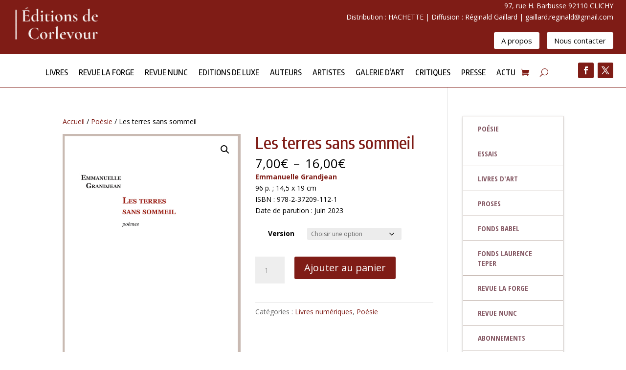

--- FILE ---
content_type: text/css
request_url: https://editions-corlevour.com/wp-content/uploads/Divi/quadmenu-widgets.css?ver=1739912460
body_size: 3052
content:
#quadmenu .wpcf7 form {
  margin: 0;
  padding: 0;
}
#quadmenu .wpcf7 form > p {
  margin: 0 0 1.5em 0;
}
#quadmenu .wpcf7 br {
  display: none;
}
#quadmenu .wpcf7 .ajax-loader {
  display: none;
}
#quadmenu .wpcf7 .wpcf7-not-valid {
  border: 1px solid #ff0000;
}
#quadmenu .wpcf7 span.wpcf7-not-valid-tip {
  display: none;
}
#quadmenu .wpcf7 div.wpcf7-response-output {
  margin: 0;
  padding: 15px;
}
#quadmenu .wpcf7 div.wpcf7-validation-errors {
  border-radius: 4px;
}
#quadmenu .wpcf7 div.wpcf7-validation-errors {
  margin-bottom: 20px;
}
#quadmenu .wpcf7 .wpcf7-checkbox {
  text-align: center;
}
#quadmenu .widget {
  padding: 0;
}
#quadmenu .widget a,
#quadmenu .widget ul li {
  line-height: inherit;
}
#quadmenu .widget ul {
  list-style: none;
  margin: 0;
}
#quadmenu .widget ul li {
  position: relative;
  display: block;
  margin: 0 0 15px 0;
  width: 100%;
}
#quadmenu .widget ul li:last-child {
  border-bottom: 0;
  padding-bottom: 0;
}
#quadmenu .widget ul li img,
#quadmenu .widget ul li h5,
#quadmenu .widget ul li i,
#quadmenu .widget ul li span {
  -webkit-transition: color 0.4s;
  -moz-transition: color 0.4s;
  -ms-transition: color 0.4s;
  -o-transition: color 0.4s;
  transition: color 0.4s;
}
#quadmenu .widget ul ul {
  margin-top: 10px;
  margin-bottom: 0.1em;
}
#quadmenu .widget ul ul li:first-child {
  border-top: 1px solid;
}
#quadmenu .widget > ul,
#quadmenu .widget > div > ul {
  padding: 0;
  margin-top: 0;
  margin-bottom: 0;
}
#quadmenu .widget > ul > li:first-child,
#quadmenu .widget > div > ul > li:first-child {
  border-top: 0;
  padding-top: 0;
}
#quadmenu .widget.widget_text p {
  line-height: 1.45;
  margin-bottom: 10px;
}
#quadmenu .widget.widget_text input,
#quadmenu .widget.widget_text select {
  max-width: 100%;
}
#quadmenu .widget.widget_rss span.quadmenu-title a.rsswidget {
  text-transform: uppercase;
}
#quadmenu .widget.widget_rss span.quadmenu-title a.rsswidget:first-child {
  float: right;
}
#quadmenu .widget.widget_rss span.rss-date {
  display: block;
  text-align: right;
  margin: 10px 0;
}
#quadmenu .widget.widget_rss div.rssSummary {
  text-transform: none;
}
#quadmenu .widget.widget_rss cite {
  margin-top: 5px;
  text-align: right;
  display: block;
}
#quadmenu .widget.widget_nav_menu ul ul,
#quadmenu .widget.widget_pages ul ul {
  padding: 10px 0 0 10px;
}
#quadmenu .widget.widget_recent_comments ul > li > span.comment-author-link,
#quadmenu .widget.widget_recent_entries ul > li > span.comment-author-link,
#quadmenu .widget.widget_recent_comments ul > li > span.post-date,
#quadmenu .widget.widget_recent_entries ul > li > span.post-date {
  display: block;
  margin: 2px 0 0 0;
  font-size: 0.8em;
  text-transform: none;
  line-height: 1.3em;
}
#quadmenu .widget.widget_product_search input.form-control,
#quadmenu .widget.widget_search input.form-control {
  width: 100%;
}
#quadmenu .widget.widget_archive ul > li > span.count,
#quadmenu .widget.widget_categories ul > li > span.count,
#quadmenu .widget.widget_product_categories ul > li > span.count {
  font-weight: 700;
  float: right;
}
#quadmenu .widget.widget_calendar > .title {
  display: none;
}
#quadmenu .widget.widget_calendar table > caption {
  margin: 0px;
  display: table-caption;
}
#quadmenu .widget.widget_calendar table > thead > tr > th {
  border-bottom: 1px;
  font-size: 0.8em;
}
#quadmenu .widget.widget_calendar table td,
#quadmenu .widget.widget_calendar table th {
  text-align: center;
  padding: 10px 0;
}
#quadmenu .widget.widget_tag_cloud a,
#quadmenu .widget.widget_product_tag_cloud a {
  display: inline-block;
  text-decoration: none;
  margin: 0 0.5em 0 0;
}
#quadmenu .widget.widget_tag_cloud a:after,
#quadmenu .widget.widget_product_tag_cloud a:after,
#quadmenu .widget.widget_tag_cloud a:before,
#quadmenu .widget.widget_product_tag_cloud a:before {
  display: none;
}
#quadmenu .widget.widget_products li:before,
#quadmenu .widget.widget_recent_reviews li:before,
#quadmenu .widget.widget_shopping_cart li:before,
#quadmenu .widget.widget_recently_viewed_products li:before,
#quadmenu .widget.widget_top_rated_products li:before,
#quadmenu .widget.widget_featured_posts li:before,
#quadmenu .widget.widget_products li:after,
#quadmenu .widget.widget_recent_reviews li:after,
#quadmenu .widget.widget_shopping_cart li:after,
#quadmenu .widget.widget_recently_viewed_products li:after,
#quadmenu .widget.widget_top_rated_products li:after,
#quadmenu .widget.widget_featured_posts li:after {
  content: " ";
  display: table;
}
#quadmenu .widget.widget_products li:after,
#quadmenu .widget.widget_recent_reviews li:after,
#quadmenu .widget.widget_shopping_cart li:after,
#quadmenu .widget.widget_recently_viewed_products li:after,
#quadmenu .widget.widget_top_rated_products li:after,
#quadmenu .widget.widget_featured_posts li:after {
  clear: both;
}
#quadmenu .widget.widget_products li > a,
#quadmenu .widget.widget_recent_reviews li > a,
#quadmenu .widget.widget_shopping_cart li > a,
#quadmenu .widget.widget_recently_viewed_products li > a,
#quadmenu .widget.widget_top_rated_products li > a,
#quadmenu .widget.widget_featured_posts li > a,
#quadmenu .widget.widget_products li > a > span.product-title,
#quadmenu .widget.widget_recent_reviews li > a > span.product-title,
#quadmenu .widget.widget_shopping_cart li > a > span.product-title,
#quadmenu .widget.widget_recently_viewed_products li > a > span.product-title,
#quadmenu .widget.widget_top_rated_products li > a > span.product-title,
#quadmenu .widget.widget_featured_posts li > a > span.product-title {
  margin: 5px 0;
  font-weight: 400;
  text-transform: uppercase;
  line-height: 1;
}
#quadmenu .widget.widget_products li > a > img,
#quadmenu .widget.widget_recent_reviews li > a > img,
#quadmenu .widget.widget_shopping_cart li > a > img,
#quadmenu .widget.widget_recently_viewed_products li > a > img,
#quadmenu .widget.widget_top_rated_products li > a > img,
#quadmenu .widget.widget_featured_posts li > a > img {
  margin: 0 15px 0 0;
  float: left;
  width: 70px;
  height: auto;
  max-width: 35%;
  position: inherit;
  -webkit-transform: none;
  -moz-transform: none;
  -ms-transform: none;
  -o-transform: none;
}
#quadmenu .widget.widget_products li > .date,
#quadmenu .widget.widget_recent_reviews li > .date,
#quadmenu .widget.widget_shopping_cart li > .date,
#quadmenu .widget.widget_recently_viewed_products li > .date,
#quadmenu .widget.widget_top_rated_products li > .date,
#quadmenu .widget.widget_featured_posts li > .date,
#quadmenu .widget.widget_products li > a > .date,
#quadmenu .widget.widget_recent_reviews li > a > .date,
#quadmenu .widget.widget_shopping_cart li > a > .date,
#quadmenu .widget.widget_recently_viewed_products li > a > .date,
#quadmenu .widget.widget_top_rated_products li > a > .date,
#quadmenu .widget.widget_featured_posts li > a > .date {
  display: block;
  text-transform: uppercase;
}
#quadmenu .widget.widget_products li > a:hover > img,
#quadmenu .widget.widget_recent_reviews li > a:hover > img,
#quadmenu .widget.widget_shopping_cart li > a:hover > img,
#quadmenu .widget.widget_recently_viewed_products li > a:hover > img,
#quadmenu .widget.widget_top_rated_products li > a:hover > img,
#quadmenu .widget.widget_featured_posts li > a:hover > img {
  box-shadow: 0px 3px 7px -3px rgba(0, 0, 0, 0.2);
}
#quadmenu .widget.widget_products li > p,
#quadmenu .widget.widget_recent_reviews li > p,
#quadmenu .widget.widget_shopping_cart li > p,
#quadmenu .widget.widget_recently_viewed_products li > p,
#quadmenu .widget.widget_top_rated_products li > p,
#quadmenu .widget.widget_featured_posts li > p {
  margin: 0;
  overflow: hidden;
}
#quadmenu .widget.widget_products li > .reviewer,
#quadmenu .widget.widget_recent_reviews li > .reviewer,
#quadmenu .widget.widget_shopping_cart li > .reviewer,
#quadmenu .widget.widget_recently_viewed_products li > .reviewer,
#quadmenu .widget.widget_top_rated_products li > .reviewer,
#quadmenu .widget.widget_products li > .quantity,
#quadmenu .widget.widget_recent_reviews li > .quantity,
#quadmenu .widget.widget_shopping_cart li > .quantity,
#quadmenu .widget.widget_recently_viewed_products li > .quantity,
#quadmenu .widget.widget_top_rated_products li > .quantity,
#quadmenu .widget.widget_products li > .price,
#quadmenu .widget.widget_recent_reviews li > .price,
#quadmenu .widget.widget_shopping_cart li > .price,
#quadmenu .widget.widget_recently_viewed_products li > .price,
#quadmenu .widget.widget_top_rated_products li > .price,
#quadmenu .widget.widget_products li > .star-rating,
#quadmenu .widget.widget_recent_reviews li > .star-rating,
#quadmenu .widget.widget_shopping_cart li > .star-rating,
#quadmenu .widget.widget_recently_viewed_products li > .star-rating,
#quadmenu .widget.widget_top_rated_products li > .star-rating {
  width: auto;
  float: none;
  display: block;
  margin-top: 5px;
  line-height: 1;
}
#quadmenu .widget.widget_shopping_cart ul.cart_list {
  padding: 0;
}
#quadmenu .widget.widget_shopping_cart ul.cart_list li > a.remove {
  display: block;
  position: absolute;
  right: 0;
  top: 0;
  width: 20px;
  height: 20px;
  line-height: 20px;
  text-align: center;
  border-radius: 50%;
}
#quadmenu .widget.widget_shopping_cart ul.cart_list li > a.remove:after,
#quadmenu .widget.widget_shopping_cart ul.cart_list li > a.remove:before {
  display: none;
}
#quadmenu .widget.widget_shopping_cart .total,
#quadmenu .widget.widget_shopping_cart .buttons {
  border: none;
  padding: 0;
  margin: 0;
}
#quadmenu .widget.widget_shopping_cart .buttons {
  display: flex;
}
#quadmenu .widget.widget_shopping_cart .buttons .button {
  margin: 0;
  flex: auto;
}
#quadmenu .widget.widget_shopping_cart .buttons .button:first-child {
  margin-right: 5px;
}
#quadmenu .widget.widget_product_search label.screen-reader-text {
  display: none;
}
#quadmenu .widget.widget_price_filter .quadmenu-title {
  display: none;
}
#quadmenu .widget.widget_price_filter .price_slider {
  margin-bottom: 15px;
}
#quadmenu .widget.widget_price_filter .price_slider_amount {
  text-align: right;
}
#quadmenu .widget.widget_price_filter .price_slider_amount .button {
  float: left;
}
#quadmenu .widget.widget_price_filter .ui-slider {
  position: relative;
  text-align: left;
}
#quadmenu .widget.widget_price_filter .ui-slider .ui-slider-handle {
  position: absolute;
  z-index: 2;
  width: 10px;
  height: 10px;
  cursor: pointer;
  outline: none;
  top: -4px;
}
#quadmenu .widget.widget_price_filter .ui-slider .ui-slider-handle:last-child {
  margin-left: -1em;
}
#quadmenu .widget.widget_price_filter .ui-slider .ui-slider-range {
  position: absolute;
  z-index: 1;
  height: 15px;
  display: block;
  border: 0;
}
#quadmenu .widget.widget_price_filter .ui-slider-horizontal {
  height: 2px;
}
#quadmenu .widget.widget_price_filter .ui-slider-horizontal .ui-slider-range {
  top: 0;
  height: 100%;
}
#quadmenu .widget.widget_price_filter .ui-slider-horizontal .ui-slider-range-min {
  left: -1px;
}
#quadmenu .widget.widget_price_filter .ui-slider-horizontal .ui-slider-range-max {
  right: -1px;
}
#quadmenu .widget.widget_layered_nav ul li.chosen a {
  text-decoration: none;
}
#quadmenu .widget.widget_edd_cart_widget .edd-cart-number-of-items {
  padding: 9px 0;
}
#quadmenu .widget.widget_edd_cart_widget ul > li {
  padding: 9px 0;
}
#quadmenu .widget.widget_edd_cart_widget ul > li.edd_subtotal {
  margin: 0;
}
#quadmenu .widget.widget_sci_googlemaps_widget #sci-google-map {
  max-width: 100%;
}
#quadmenu.quadmenu-default_theme .widget a,
#quadmenu.quadmenu-default_theme .widget ul li {
  font-family: Verdana, Geneva, sans-serif;
  font-size: 11px;
  font-weight: 0;
  font-style: 0;
  letter-spacing: inherit;
}
#quadmenu.quadmenu-default_theme .widget.widget_rss span.rss-date {
  font-size: 9px;
}
#quadmenu.quadmenu-default_theme .widget.widget_products li > a,
#quadmenu.quadmenu-default_theme .widget.widget_recent_reviews li > a,
#quadmenu.quadmenu-default_theme .widget.widget_shopping_cart li > a,
#quadmenu.quadmenu-default_theme .widget.widget_recently_viewed_products li > a,
#quadmenu.quadmenu-default_theme .widget.widget_top_rated_products li > a,
#quadmenu.quadmenu-default_theme .widget.widget_featured_posts li > a,
#quadmenu.quadmenu-default_theme .widget.widget_products li > a > span.product-title,
#quadmenu.quadmenu-default_theme .widget.widget_recent_reviews li > a > span.product-title,
#quadmenu.quadmenu-default_theme .widget.widget_shopping_cart li > a > span.product-title,
#quadmenu.quadmenu-default_theme .widget.widget_recently_viewed_products li > a > span.product-title,
#quadmenu.quadmenu-default_theme .widget.widget_top_rated_products li > a > span.product-title,
#quadmenu.quadmenu-default_theme .widget.widget_featured_posts li > a > span.product-title {
  text-transform: none;
  font-family: Verdana, Geneva, sans-serif;
  font-size: 11px;
  font-weight: 0;
  font-style: 0;
  letter-spacing: inherit;
}
#quadmenu.quadmenu-default_theme .widget.widget_products li > .date,
#quadmenu.quadmenu-default_theme .widget.widget_recent_reviews li > .date,
#quadmenu.quadmenu-default_theme .widget.widget_shopping_cart li > .date,
#quadmenu.quadmenu-default_theme .widget.widget_recently_viewed_products li > .date,
#quadmenu.quadmenu-default_theme .widget.widget_top_rated_products li > .date,
#quadmenu.quadmenu-default_theme .widget.widget_featured_posts li > .date,
#quadmenu.quadmenu-default_theme .widget.widget_products li > a > .date,
#quadmenu.quadmenu-default_theme .widget.widget_recent_reviews li > a > .date,
#quadmenu.quadmenu-default_theme .widget.widget_shopping_cart li > a > .date,
#quadmenu.quadmenu-default_theme .widget.widget_recently_viewed_products li > a > .date,
#quadmenu.quadmenu-default_theme .widget.widget_top_rated_products li > a > .date,
#quadmenu.quadmenu-default_theme .widget.widget_featured_posts li > a > .date {
  font-size: 11px;
}
#quadmenu.quadmenu-default_theme .widget.widget_products li span.reviewer,
#quadmenu.quadmenu-default_theme .widget.widget_recent_reviews li span.reviewer,
#quadmenu.quadmenu-default_theme .widget.widget_shopping_cart li span.reviewer,
#quadmenu.quadmenu-default_theme .widget.widget_recently_viewed_products li span.reviewer,
#quadmenu.quadmenu-default_theme .widget.widget_top_rated_products li span.reviewer,
#quadmenu.quadmenu-default_theme .widget.widget_products li span.amount,
#quadmenu.quadmenu-default_theme .widget.widget_recent_reviews li span.amount,
#quadmenu.quadmenu-default_theme .widget.widget_shopping_cart li span.amount,
#quadmenu.quadmenu-default_theme .widget.widget_recently_viewed_products li span.amount,
#quadmenu.quadmenu-default_theme .widget.widget_top_rated_products li span.amount {
  font-size: 9px;
}
#quadmenu.quadmenu-default_theme .widget.widget_price_filter .price_slider_amount {
  font-size: 9px;
}
#quadmenu.quadmenu-default_theme .widget ul {
  list-style: none;
  margin: 0;
}
#quadmenu.quadmenu-default_theme .widget ul li a {
  color: #444444;
}
#quadmenu.quadmenu-default_theme .widget ul li a:hover {
  color: #333333;
}
#quadmenu.quadmenu-default_theme .widget ul li:last-child {
  border-bottom: 0;
  padding-bottom: 0;
}
#quadmenu.quadmenu-default_theme .widget.widget_tag_cloud a,
#quadmenu.quadmenu-default_theme .widget.widget_product_tag_cloud a {
  color: #fb88dd;
}
#quadmenu.quadmenu-default_theme .widget.widget_tag_cloud a:hover,
#quadmenu.quadmenu-default_theme .widget.widget_product_tag_cloud a:hover {
  color: #a9a9a9;
}
#quadmenu.quadmenu-default_theme .widget.widget_categories ul > li > span.count,
#quadmenu.quadmenu-default_theme .widget.widget_product_categories ul > li > span.count {
  color: #fb88dd;
}
#quadmenu.quadmenu-default_theme .widget.widget_recent_comments ul > li > span.comment-author-link,
#quadmenu.quadmenu-default_theme .widget.widget_recent_entries ul > li > span.comment-author-link,
#quadmenu.quadmenu-default_theme .widget.widget_recent_comments ul > li > span.post-date,
#quadmenu.quadmenu-default_theme .widget.widget_recent_entries ul > li > span.post-date {
  color: #eeeeee;
}
#quadmenu.quadmenu-default_theme .widget.widget_shopping_cart ul.cart_list li > a.remove {
  color: #444444;
  background-color: #e6e6e6;
}
#quadmenu.quadmenu-default_theme .widget.widget_shopping_cart ul.cart_list li > a.remove:hover {
  background-color: #cccccc;
}
#quadmenu.quadmenu-default_theme .widget.widget_shopping_cart .total {
  font-family: Verdana, Geneva, sans-serif;
  font-size: 11px;
  font-weight: 0;
  font-style: 0;
  text-transform: uppercase;
  letter-spacing: inherit;
}
#quadmenu.quadmenu-custom_theme_1 .widget a,
#quadmenu.quadmenu-custom_theme_1 .widget ul li {
  font-family: Open Sans;
  font-size: 15px;
  font-weight: 0;
  font-style: 0;
  letter-spacing: inherit;
}
#quadmenu.quadmenu-custom_theme_1 .widget.widget_rss span.rss-date {
  font-size: 13px;
}
#quadmenu.quadmenu-custom_theme_1 .widget.widget_products li > a,
#quadmenu.quadmenu-custom_theme_1 .widget.widget_recent_reviews li > a,
#quadmenu.quadmenu-custom_theme_1 .widget.widget_shopping_cart li > a,
#quadmenu.quadmenu-custom_theme_1 .widget.widget_recently_viewed_products li > a,
#quadmenu.quadmenu-custom_theme_1 .widget.widget_top_rated_products li > a,
#quadmenu.quadmenu-custom_theme_1 .widget.widget_featured_posts li > a,
#quadmenu.quadmenu-custom_theme_1 .widget.widget_products li > a > span.product-title,
#quadmenu.quadmenu-custom_theme_1 .widget.widget_recent_reviews li > a > span.product-title,
#quadmenu.quadmenu-custom_theme_1 .widget.widget_shopping_cart li > a > span.product-title,
#quadmenu.quadmenu-custom_theme_1 .widget.widget_recently_viewed_products li > a > span.product-title,
#quadmenu.quadmenu-custom_theme_1 .widget.widget_top_rated_products li > a > span.product-title,
#quadmenu.quadmenu-custom_theme_1 .widget.widget_featured_posts li > a > span.product-title {
  text-transform: none;
  font-family: Open Sans;
  font-size: 15px;
  font-weight: 0;
  font-style: 0;
  letter-spacing: inherit;
}
#quadmenu.quadmenu-custom_theme_1 .widget.widget_products li > .date,
#quadmenu.quadmenu-custom_theme_1 .widget.widget_recent_reviews li > .date,
#quadmenu.quadmenu-custom_theme_1 .widget.widget_shopping_cart li > .date,
#quadmenu.quadmenu-custom_theme_1 .widget.widget_recently_viewed_products li > .date,
#quadmenu.quadmenu-custom_theme_1 .widget.widget_top_rated_products li > .date,
#quadmenu.quadmenu-custom_theme_1 .widget.widget_featured_posts li > .date,
#quadmenu.quadmenu-custom_theme_1 .widget.widget_products li > a > .date,
#quadmenu.quadmenu-custom_theme_1 .widget.widget_recent_reviews li > a > .date,
#quadmenu.quadmenu-custom_theme_1 .widget.widget_shopping_cart li > a > .date,
#quadmenu.quadmenu-custom_theme_1 .widget.widget_recently_viewed_products li > a > .date,
#quadmenu.quadmenu-custom_theme_1 .widget.widget_top_rated_products li > a > .date,
#quadmenu.quadmenu-custom_theme_1 .widget.widget_featured_posts li > a > .date {
  font-size: 15px;
}
#quadmenu.quadmenu-custom_theme_1 .widget.widget_products li span.reviewer,
#quadmenu.quadmenu-custom_theme_1 .widget.widget_recent_reviews li span.reviewer,
#quadmenu.quadmenu-custom_theme_1 .widget.widget_shopping_cart li span.reviewer,
#quadmenu.quadmenu-custom_theme_1 .widget.widget_recently_viewed_products li span.reviewer,
#quadmenu.quadmenu-custom_theme_1 .widget.widget_top_rated_products li span.reviewer,
#quadmenu.quadmenu-custom_theme_1 .widget.widget_products li span.amount,
#quadmenu.quadmenu-custom_theme_1 .widget.widget_recent_reviews li span.amount,
#quadmenu.quadmenu-custom_theme_1 .widget.widget_shopping_cart li span.amount,
#quadmenu.quadmenu-custom_theme_1 .widget.widget_recently_viewed_products li span.amount,
#quadmenu.quadmenu-custom_theme_1 .widget.widget_top_rated_products li span.amount {
  font-size: 13px;
}
#quadmenu.quadmenu-custom_theme_1 .widget.widget_price_filter .price_slider_amount {
  font-size: 13px;
}
#quadmenu.quadmenu-custom_theme_1 .widget ul {
  list-style: none;
  margin: 0;
}
#quadmenu.quadmenu-custom_theme_1 .widget ul li a {
  color: #444444;
}
#quadmenu.quadmenu-custom_theme_1 .widget ul li a:hover {
  color: #333333;
}
#quadmenu.quadmenu-custom_theme_1 .widget ul li:last-child {
  border-bottom: 0;
  padding-bottom: 0;
}
#quadmenu.quadmenu-custom_theme_1 .widget.widget_tag_cloud a,
#quadmenu.quadmenu-custom_theme_1 .widget.widget_product_tag_cloud a {
  color: #fb88dd;
}
#quadmenu.quadmenu-custom_theme_1 .widget.widget_tag_cloud a:hover,
#quadmenu.quadmenu-custom_theme_1 .widget.widget_product_tag_cloud a:hover {
  color: #a9a9a9;
}
#quadmenu.quadmenu-custom_theme_1 .widget.widget_categories ul > li > span.count,
#quadmenu.quadmenu-custom_theme_1 .widget.widget_product_categories ul > li > span.count {
  color: #fb88dd;
}
#quadmenu.quadmenu-custom_theme_1 .widget.widget_recent_comments ul > li > span.comment-author-link,
#quadmenu.quadmenu-custom_theme_1 .widget.widget_recent_entries ul > li > span.comment-author-link,
#quadmenu.quadmenu-custom_theme_1 .widget.widget_recent_comments ul > li > span.post-date,
#quadmenu.quadmenu-custom_theme_1 .widget.widget_recent_entries ul > li > span.post-date {
  color: #eeeeee;
}
#quadmenu.quadmenu-custom_theme_1 .widget.widget_shopping_cart ul.cart_list li > a.remove {
  color: #444444;
  background-color: #598452;
}
#quadmenu.quadmenu-custom_theme_1 .widget.widget_shopping_cart ul.cart_list li > a.remove:hover {
  background-color: #44643f;
}
#quadmenu.quadmenu-custom_theme_1 .widget.widget_shopping_cart .total {
  font-family: Open Sans;
  font-size: 15px;
  font-weight: 0;
  font-style: 0;
  text-transform: uppercase;
  letter-spacing: inherit;
}
#quadmenu.quadmenu-custom_theme_2 .widget a,
#quadmenu.quadmenu-custom_theme_2 .widget ul li {
  font-family: Verdana, Geneva, sans-serif;
  font-size: 11px;
  font-weight: 0;
  font-style: 0;
  letter-spacing: inherit;
}
#quadmenu.quadmenu-custom_theme_2 .widget.widget_rss span.rss-date {
  font-size: 12px;
}
#quadmenu.quadmenu-custom_theme_2 .widget.widget_products li > a,
#quadmenu.quadmenu-custom_theme_2 .widget.widget_recent_reviews li > a,
#quadmenu.quadmenu-custom_theme_2 .widget.widget_shopping_cart li > a,
#quadmenu.quadmenu-custom_theme_2 .widget.widget_recently_viewed_products li > a,
#quadmenu.quadmenu-custom_theme_2 .widget.widget_top_rated_products li > a,
#quadmenu.quadmenu-custom_theme_2 .widget.widget_featured_posts li > a,
#quadmenu.quadmenu-custom_theme_2 .widget.widget_products li > a > span.product-title,
#quadmenu.quadmenu-custom_theme_2 .widget.widget_recent_reviews li > a > span.product-title,
#quadmenu.quadmenu-custom_theme_2 .widget.widget_shopping_cart li > a > span.product-title,
#quadmenu.quadmenu-custom_theme_2 .widget.widget_recently_viewed_products li > a > span.product-title,
#quadmenu.quadmenu-custom_theme_2 .widget.widget_top_rated_products li > a > span.product-title,
#quadmenu.quadmenu-custom_theme_2 .widget.widget_featured_posts li > a > span.product-title {
  text-transform: none;
  font-family: Verdana, Geneva, sans-serif;
  font-size: 11px;
  font-weight: 0;
  font-style: 0;
  letter-spacing: inherit;
}
#quadmenu.quadmenu-custom_theme_2 .widget.widget_products li > .date,
#quadmenu.quadmenu-custom_theme_2 .widget.widget_recent_reviews li > .date,
#quadmenu.quadmenu-custom_theme_2 .widget.widget_shopping_cart li > .date,
#quadmenu.quadmenu-custom_theme_2 .widget.widget_recently_viewed_products li > .date,
#quadmenu.quadmenu-custom_theme_2 .widget.widget_top_rated_products li > .date,
#quadmenu.quadmenu-custom_theme_2 .widget.widget_featured_posts li > .date,
#quadmenu.quadmenu-custom_theme_2 .widget.widget_products li > a > .date,
#quadmenu.quadmenu-custom_theme_2 .widget.widget_recent_reviews li > a > .date,
#quadmenu.quadmenu-custom_theme_2 .widget.widget_shopping_cart li > a > .date,
#quadmenu.quadmenu-custom_theme_2 .widget.widget_recently_viewed_products li > a > .date,
#quadmenu.quadmenu-custom_theme_2 .widget.widget_top_rated_products li > a > .date,
#quadmenu.quadmenu-custom_theme_2 .widget.widget_featured_posts li > a > .date {
  font-size: 14px;
}
#quadmenu.quadmenu-custom_theme_2 .widget.widget_products li span.reviewer,
#quadmenu.quadmenu-custom_theme_2 .widget.widget_recent_reviews li span.reviewer,
#quadmenu.quadmenu-custom_theme_2 .widget.widget_shopping_cart li span.reviewer,
#quadmenu.quadmenu-custom_theme_2 .widget.widget_recently_viewed_products li span.reviewer,
#quadmenu.quadmenu-custom_theme_2 .widget.widget_top_rated_products li span.reviewer,
#quadmenu.quadmenu-custom_theme_2 .widget.widget_products li span.amount,
#quadmenu.quadmenu-custom_theme_2 .widget.widget_recent_reviews li span.amount,
#quadmenu.quadmenu-custom_theme_2 .widget.widget_shopping_cart li span.amount,
#quadmenu.quadmenu-custom_theme_2 .widget.widget_recently_viewed_products li span.amount,
#quadmenu.quadmenu-custom_theme_2 .widget.widget_top_rated_products li span.amount {
  font-size: 12px;
}
#quadmenu.quadmenu-custom_theme_2 .widget.widget_price_filter .price_slider_amount {
  font-size: 12px;
}
#quadmenu.quadmenu-custom_theme_2 .widget ul {
  list-style: none;
  margin: 0;
}
#quadmenu.quadmenu-custom_theme_2 .widget ul li a {
  color: #444444;
}
#quadmenu.quadmenu-custom_theme_2 .widget ul li a:hover {
  color: #333333;
}
#quadmenu.quadmenu-custom_theme_2 .widget ul li:last-child {
  border-bottom: 0;
  padding-bottom: 0;
}
#quadmenu.quadmenu-custom_theme_2 .widget.widget_tag_cloud a,
#quadmenu.quadmenu-custom_theme_2 .widget.widget_product_tag_cloud a {
  color: #fb88dd;
}
#quadmenu.quadmenu-custom_theme_2 .widget.widget_tag_cloud a:hover,
#quadmenu.quadmenu-custom_theme_2 .widget.widget_product_tag_cloud a:hover {
  color: #a9a9a9;
}
#quadmenu.quadmenu-custom_theme_2 .widget.widget_categories ul > li > span.count,
#quadmenu.quadmenu-custom_theme_2 .widget.widget_product_categories ul > li > span.count {
  color: #fb88dd;
}
#quadmenu.quadmenu-custom_theme_2 .widget.widget_recent_comments ul > li > span.comment-author-link,
#quadmenu.quadmenu-custom_theme_2 .widget.widget_recent_entries ul > li > span.comment-author-link,
#quadmenu.quadmenu-custom_theme_2 .widget.widget_recent_comments ul > li > span.post-date,
#quadmenu.quadmenu-custom_theme_2 .widget.widget_recent_entries ul > li > span.post-date {
  color: #eeeeee;
}
#quadmenu.quadmenu-custom_theme_2 .widget.widget_shopping_cart ul.cart_list li > a.remove {
  color: #444444;
  background-color: #e6e6e6;
}
#quadmenu.quadmenu-custom_theme_2 .widget.widget_shopping_cart ul.cart_list li > a.remove:hover {
  background-color: #cccccc;
}
#quadmenu.quadmenu-custom_theme_2 .widget.widget_shopping_cart .total {
  font-family: Open Sans Condensed;
  font-size: 15px;
  font-weight: 700;
  font-style: 0;
  text-transform: uppercase;
  letter-spacing: inherit;
}
#quadmenu.quadmenu-custom_theme_3 .widget a,
#quadmenu.quadmenu-custom_theme_3 .widget ul li {
  font-family: Verdana, Geneva, sans-serif;
  font-size: 11px;
  font-weight: 0;
  font-style: 0;
  letter-spacing: inherit;
}
#quadmenu.quadmenu-custom_theme_3 .widget.widget_rss span.rss-date {
  font-size: 9px;
}
#quadmenu.quadmenu-custom_theme_3 .widget.widget_products li > a,
#quadmenu.quadmenu-custom_theme_3 .widget.widget_recent_reviews li > a,
#quadmenu.quadmenu-custom_theme_3 .widget.widget_shopping_cart li > a,
#quadmenu.quadmenu-custom_theme_3 .widget.widget_recently_viewed_products li > a,
#quadmenu.quadmenu-custom_theme_3 .widget.widget_top_rated_products li > a,
#quadmenu.quadmenu-custom_theme_3 .widget.widget_featured_posts li > a,
#quadmenu.quadmenu-custom_theme_3 .widget.widget_products li > a > span.product-title,
#quadmenu.quadmenu-custom_theme_3 .widget.widget_recent_reviews li > a > span.product-title,
#quadmenu.quadmenu-custom_theme_3 .widget.widget_shopping_cart li > a > span.product-title,
#quadmenu.quadmenu-custom_theme_3 .widget.widget_recently_viewed_products li > a > span.product-title,
#quadmenu.quadmenu-custom_theme_3 .widget.widget_top_rated_products li > a > span.product-title,
#quadmenu.quadmenu-custom_theme_3 .widget.widget_featured_posts li > a > span.product-title {
  text-transform: none;
  font-family: Verdana, Geneva, sans-serif;
  font-size: 11px;
  font-weight: 0;
  font-style: 0;
  letter-spacing: inherit;
}
#quadmenu.quadmenu-custom_theme_3 .widget.widget_products li > .date,
#quadmenu.quadmenu-custom_theme_3 .widget.widget_recent_reviews li > .date,
#quadmenu.quadmenu-custom_theme_3 .widget.widget_shopping_cart li > .date,
#quadmenu.quadmenu-custom_theme_3 .widget.widget_recently_viewed_products li > .date,
#quadmenu.quadmenu-custom_theme_3 .widget.widget_top_rated_products li > .date,
#quadmenu.quadmenu-custom_theme_3 .widget.widget_featured_posts li > .date,
#quadmenu.quadmenu-custom_theme_3 .widget.widget_products li > a > .date,
#quadmenu.quadmenu-custom_theme_3 .widget.widget_recent_reviews li > a > .date,
#quadmenu.quadmenu-custom_theme_3 .widget.widget_shopping_cart li > a > .date,
#quadmenu.quadmenu-custom_theme_3 .widget.widget_recently_viewed_products li > a > .date,
#quadmenu.quadmenu-custom_theme_3 .widget.widget_top_rated_products li > a > .date,
#quadmenu.quadmenu-custom_theme_3 .widget.widget_featured_posts li > a > .date {
  font-size: 11px;
}
#quadmenu.quadmenu-custom_theme_3 .widget.widget_products li span.reviewer,
#quadmenu.quadmenu-custom_theme_3 .widget.widget_recent_reviews li span.reviewer,
#quadmenu.quadmenu-custom_theme_3 .widget.widget_shopping_cart li span.reviewer,
#quadmenu.quadmenu-custom_theme_3 .widget.widget_recently_viewed_products li span.reviewer,
#quadmenu.quadmenu-custom_theme_3 .widget.widget_top_rated_products li span.reviewer,
#quadmenu.quadmenu-custom_theme_3 .widget.widget_products li span.amount,
#quadmenu.quadmenu-custom_theme_3 .widget.widget_recent_reviews li span.amount,
#quadmenu.quadmenu-custom_theme_3 .widget.widget_shopping_cart li span.amount,
#quadmenu.quadmenu-custom_theme_3 .widget.widget_recently_viewed_products li span.amount,
#quadmenu.quadmenu-custom_theme_3 .widget.widget_top_rated_products li span.amount {
  font-size: 9px;
}
#quadmenu.quadmenu-custom_theme_3 .widget.widget_price_filter .price_slider_amount {
  font-size: 9px;
}
#quadmenu.quadmenu-custom_theme_3 .widget ul {
  list-style: none;
  margin: 0;
}
#quadmenu.quadmenu-custom_theme_3 .widget ul li a {
  color: #444444;
}
#quadmenu.quadmenu-custom_theme_3 .widget ul li a:hover {
  color: #333333;
}
#quadmenu.quadmenu-custom_theme_3 .widget ul li:last-child {
  border-bottom: 0;
  padding-bottom: 0;
}
#quadmenu.quadmenu-custom_theme_3 .widget.widget_tag_cloud a,
#quadmenu.quadmenu-custom_theme_3 .widget.widget_product_tag_cloud a {
  color: #fb88dd;
}
#quadmenu.quadmenu-custom_theme_3 .widget.widget_tag_cloud a:hover,
#quadmenu.quadmenu-custom_theme_3 .widget.widget_product_tag_cloud a:hover {
  color: #a9a9a9;
}
#quadmenu.quadmenu-custom_theme_3 .widget.widget_categories ul > li > span.count,
#quadmenu.quadmenu-custom_theme_3 .widget.widget_product_categories ul > li > span.count {
  color: #fb88dd;
}
#quadmenu.quadmenu-custom_theme_3 .widget.widget_recent_comments ul > li > span.comment-author-link,
#quadmenu.quadmenu-custom_theme_3 .widget.widget_recent_entries ul > li > span.comment-author-link,
#quadmenu.quadmenu-custom_theme_3 .widget.widget_recent_comments ul > li > span.post-date,
#quadmenu.quadmenu-custom_theme_3 .widget.widget_recent_entries ul > li > span.post-date {
  color: #eeeeee;
}
#quadmenu.quadmenu-custom_theme_3 .widget.widget_shopping_cart ul.cart_list li > a.remove {
  color: #444444;
  background-color: #e6e6e6;
}
#quadmenu.quadmenu-custom_theme_3 .widget.widget_shopping_cart ul.cart_list li > a.remove:hover {
  background-color: #cccccc;
}
#quadmenu.quadmenu-custom_theme_3 .widget.widget_shopping_cart .total {
  font-family: Verdana, Geneva, sans-serif;
  font-size: 11px;
  font-weight: 0;
  font-style: 0;
  text-transform: uppercase;
  letter-spacing: inherit;
}


--- FILE ---
content_type: text/css
request_url: https://editions-corlevour.com/wp-content/et-cache/231169/et-divi-dynamic-tb-230799-tb-9649-231169-late.css
body_size: 127
content:
@font-face{font-family:ETmodules;font-display:block;src:url(//editions-corlevour.com/wp-content/themes/Divi/core/admin/fonts/modules/social/modules.eot);src:url(//editions-corlevour.com/wp-content/themes/Divi/core/admin/fonts/modules/social/modules.eot?#iefix) format("embedded-opentype"),url(//editions-corlevour.com/wp-content/themes/Divi/core/admin/fonts/modules/social/modules.woff) format("woff"),url(//editions-corlevour.com/wp-content/themes/Divi/core/admin/fonts/modules/social/modules.ttf) format("truetype"),url(//editions-corlevour.com/wp-content/themes/Divi/core/admin/fonts/modules/social/modules.svg#ETmodules) format("svg");font-weight:400;font-style:normal}